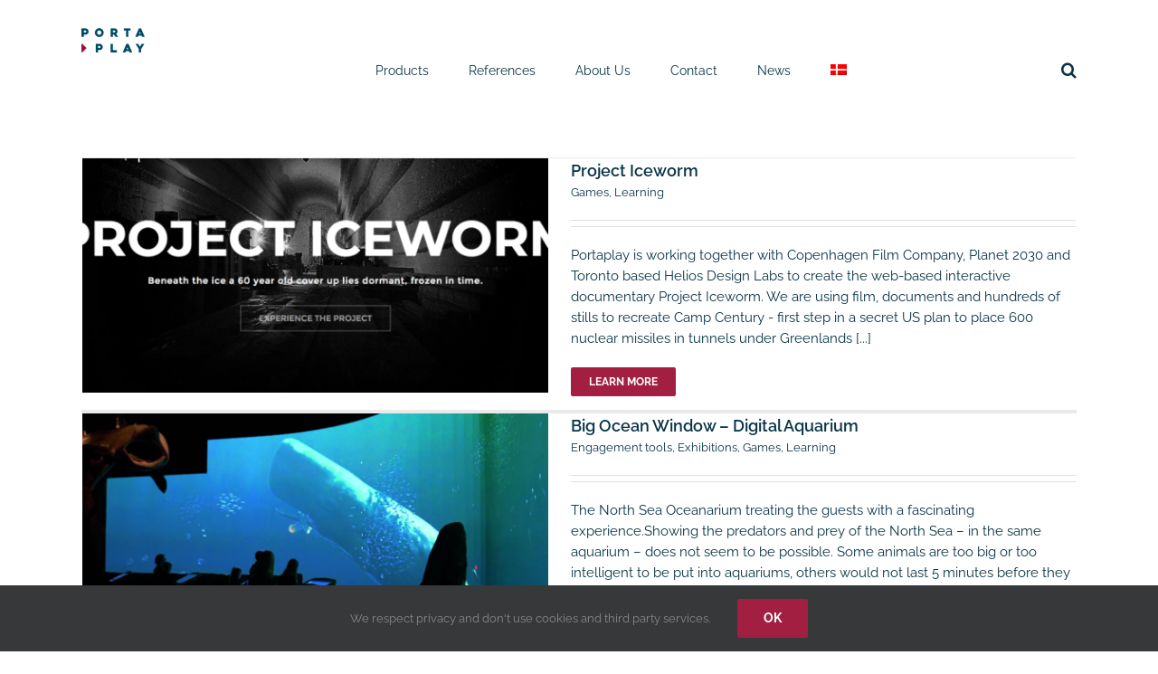

--- FILE ---
content_type: application/javascript
request_url: https://portaplay.dk/wp-content/themes/Avada/includes/lib/assets/min/js/library/jquery.mousewheel.js?ver=3.0.6
body_size: 2785
content:
/*!
 * jQuery Mousewheel 3.1.13
 *
 * Copyright jQuery Foundation and other contributors
 * Released under the MIT license
 * http://jquery.org/license
 */
!function(e){"function"==typeof define&&define.amd?define(["jquery"],e):"object"==typeof exports?module.exports=e:e(jQuery)}((function(e){var t,i,n=["wheel","mousewheel","DOMMouseScroll","MozMousePixelScroll"],o="onwheel"in document||document.documentMode>=9?["wheel"]:["mousewheel","DomMouseScroll","MozMousePixelScroll"],l=Array.prototype.slice;if(e.event.fixHooks)for(var s=n.length;s;)e.event.fixHooks[n[--s]]=e.event.mouseHooks;var a=e.event.special.mousewheel={version:"3.1.12",setup:function(){if(this.addEventListener)for(var t=o.length;t;)this.addEventListener(o[--t],h,{passive:!0,capture:!1});else this.onmousewheel=h;e.data(this,"mousewheel-line-height",a.getLineHeight(this)),e.data(this,"mousewheel-page-height",a.getPageHeight(this))},teardown:function(){if(this.removeEventListener)for(var t=o.length;t;)this.removeEventListener(o[--t],h,!1);else this.onmousewheel=null;e.removeData(this,"mousewheel-line-height"),e.removeData(this,"mousewheel-page-height")},getLineHeight:function(t){var i=e(t),n=i["offsetParent"in e.fn?"offsetParent":"parent"]();return n.length||(n=e("body")),parseInt(n.css("fontSize"),10)||parseInt(i.css("fontSize"),10)||16},getPageHeight:function(t){return e(t).height()},settings:{adjustOldDeltas:!0,normalizeOffset:!0}};function h(n){var o=n||window.event,s=l.call(arguments,1),h=0,f=0,d=0,c=0,m=0,g=0;if((n=e.event.fix(o)).type="mousewheel","detail"in o&&(d=-1*o.detail),"wheelDelta"in o&&(d=o.wheelDelta),"wheelDeltaY"in o&&(d=o.wheelDeltaY),"wheelDeltaX"in o&&(f=-1*o.wheelDeltaX),"axis"in o&&o.axis===o.HORIZONTAL_AXIS&&(f=-1*d,d=0),h=0===d?f:d,"deltaY"in o&&(h=d=-1*o.deltaY),"deltaX"in o&&(f=o.deltaX,0===d&&(h=-1*f)),0!==d||0!==f){if(1===o.deltaMode){var w=e.data(this,"mousewheel-line-height");h*=w,d*=w,f*=w}else if(2===o.deltaMode){var v=e.data(this,"mousewheel-page-height");h*=v,d*=v,f*=v}if(c=Math.max(Math.abs(d),Math.abs(f)),(!i||c<i)&&(i=c,u(o,c)&&(i/=40)),u(o,c)&&(h/=40,f/=40,d/=40),h=Math[h>=1?"floor":"ceil"](h/i),f=Math[f>=1?"floor":"ceil"](f/i),d=Math[d>=1?"floor":"ceil"](d/i),a.settings.normalizeOffset&&this.getBoundingClientRect){var p=this.getBoundingClientRect();m=n.clientX-p.left,g=n.clientY-p.top}return n.deltaX=f,n.deltaY=d,n.deltaFactor=i,n.offsetX=m,n.offsetY=g,n.deltaMode=0,s.unshift(n,h,f,d),t&&clearTimeout(t),t=setTimeout(r,200),(e.event.dispatch||e.event.handle).apply(this,s)}}function r(){i=null}function u(e,t){return a.settings.adjustOldDeltas&&"mousewheel"===e.type&&t%120==0}e.fn.extend({mousewheel:function(e){return e?this.bind("mousewheel",e):this.trigger("mousewheel")},unmousewheel:function(e){return this.unbind("mousewheel",e)}})}));